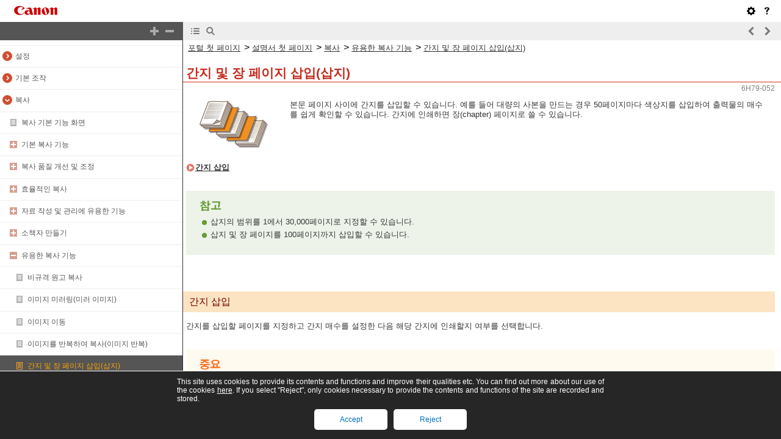

--- FILE ---
content_type: text/html
request_url: https://oip.manual.canon/USRMA-3759-zz-CS-4500-koKR/contents/devu-copy-useful-inse_sheet.html
body_size: 2923
content:
<!DOCTYPE html PUBLIC "-//W3C//DTD XHTML 1.1//EN" "http://www.w3.org/TR/xhtml11/DTD/xhtml11.dtd"><html xml:lang="ko" xmlns="http://www.w3.org/1999/xhtml"><head><meta name="Generator" content="CAESAR" /><meta http-equiv="Content-Type" content="application/xhtml+xml; charset=UTF-8" /><meta http-equiv="content-style-type" content="text/css" /><meta http-equiv="content-script-type" content="text/javascript" /><meta http-equiv="X-UA-Compatible" content="IE=edge" /><meta name="keywords" content="090_devu" /><meta name="description" content="" /><title>간지 및 장 페이지 삽입(삽지)</title><link href="styles/style000/style.css" rel="alternate stylesheet" type="text/css" disabled="disabled" title="local" /><script type="text/javascript" charset="UTF-8" src="../jsons/resource.json"></script><script type="text/javascript" charset="UTF-8" src="../jsons/toc.json"></script><script type="text/javascript" charset="UTF-8" src="../scripts/loader.js"></script></head><body><div id="id_header" class="nocontent"><table cellpadding="0" cellspacing="0"><tr><th class="header"><span id="id_res_canon_logo"></span><span id="id_res_guide_name"></span></th><td class="header" id="id_header_include"></td></tr><tr><th class="bar" id="id_tabs"><button id="id_res_contents" class="tab_active" accesskey="c"></button><button id="id_res_search" class="tab_inactive" accesskey="s"></button></th><td class="bar"><button id="id_res_bar_icon_previous" accesskey="b" style="display: none;"></button><label id="id_res_bar_label_previous" for="id_res_bar_icon_previous"></label><button id="id_res_bar_icon_next" accesskey="n" style="display: none;"></button><label id="id_res_bar_label_next" for="id_res_bar_icon_next"></label><button id="id_res_bar_icon_print" accesskey="p" style="display: none;"></button><label id="id_res_bar_label_print" for="id_res_bar_icon_print"></label></td></tr></table></div><div id="id_panel" class="nocontent"><div id="id_panel_toc" style="display:None;"><div id="id_panel_label"><label id="id_res_chapter"></label><select id="id_chapter_select"></select></div><div id="id_toc_open_close"><a id="id_res_open_toc_all" href="#"></a><a id="id_res_close_toc_all" href="#"></a></div><ul id="id_toc"></ul><div id="id_print_all"><a id="id_res_print_all" href="#"></a></div></div><div id="id_panel_search" style="display:None;"></div></div><!--CONTENT_START--><div id="id_content"><div class="hidden"><a id="FncLst_copy_220"></a>삽입지</div><div class="hidden"><a id="FncLst_box_790"></a>삽입지</div><h1><a id="090_h1_01"></a>간지 및 장 페이지 삽입(삽지)</h1><div class="table_no_border_level0"><table class="table_no_border_level0"><tbody class="table_no_border_level0"><tr class="table_no_border_level0"><td colspan="1" rowspan="1" class="col_0 row_0 table_no_border_level0 table_no_border_level0_col_0 table_no_border_level0_row_0"><div class="figure"><img src="./images/book_images/b_C02069_irr_ART.gif" alt="" /></div></td><td colspan="1" rowspan="1" class="col_1 row_0 table_no_border_level0 table_no_border_level0_col_1 table_no_border_level0_row_0"><div class="text"> </div></td><td colspan="1" rowspan="1" class="col_2 row_0 table_no_border_level0 table_no_border_level0_col_2 table_no_border_level0_row_0"><div class="text">본문 페이지 사이에 간지를 삽입할 수 있습니다. 예를 들어 대량의 사본을 만드는 경우 50페이지마다 색상지를 삽입하여 출력물의 매수를 쉽게 확인할 수 있습니다. 간지에 인쇄하면 장(chapter) 페이지로 쓸 수 있습니다.</div></td></tr></tbody></table></div><div class="list_link_level0"><a href="devu-copy-useful-inse_sheet.html#090_h2_01">간지 삽입</a></div><div class="table_note_level0"><table class="table_note_level0"><thead class="table_note_level0"><tr class="table_note_level0"><td colspan="1" rowspan="1" class="col_0 row_0 table_note_level0 table_note_level0_col_0 table_note_level0_row_0"><div class="text"><img src="./images/global_images/1T0003419081/b_style_note1_L=ko-KR.gif" alt="" /></div></td></tr></thead><tbody class="table_note_level0"><tr class="table_note_level0"><td colspan="1" rowspan="1" class="col_0 row_1 table_note_level0 table_note_level0_col_0 table_note_level0_row_1"><div class="list">삽지의 범위를 1에서 30,000페이지로 지정할 수 있습니다.</div><div class="list">삽지 및 장 페이지를 100페이지까지 삽입할 수 있습니다.</div></td></tr></tbody></table></div><h2><a id="090_h2_01"></a>간지 삽입</h2><div class="lead">간지를 삽입할 페이지를 지정하고 간지 매수를 설정한 다음 해당 간지에 인쇄할지 여부를 선택합니다.</div><div class="table_important_level0"><table class="table_important_level0"><thead class="table_important_level0"><tr class="table_important_level0"><td colspan="1" rowspan="1" class="col_0 row_0 table_important_level0 table_important_level0_col_0 table_important_level0_row_0"><div class="text"><img src="./images/global_images/1T0003419079/b_style_important1_L=ko-KR.gif" alt="" /></div></td></tr></thead><tbody class="table_important_level0"><tr class="table_important_level0"><td colspan="1" rowspan="1" class="col_0 row_1 table_important_level0 table_important_level0_col_0 table_important_level0_row_1"><div class="list">무거운 용지 등 특수한 유형의 용지를 삽입하는 경우 용지 크기와 용지 유형을 적절히 설정한 다음에 작동하십시오. <a href="devu-basicope-psize_ptype.html#245_h1_01">용지 크기 및 종류 지정</a></div></td></tr></tbody></table></div><div class="step_number">1</div><div class="step_text">간지 삽입에 사용할 용지를 적재하십시오. <a href="devu-basicope-papers_pset.html#240_h1_01">용지 넣기</a></div><div class="step_number">2</div><div class="step_text">원고를 넣으십시오. <a href="devu-basicope-original_pset.html#239_h1_01">원고 올려 놓기</a></div><div class="step_number">3</div><div class="step_text">&lt;복사&gt;를 누릅니다. <a href="devu-basicope-tpanel-scrn.html#251_h5_01">&lt;홈&gt; 화면</a></div><div class="step_number">4</div><div class="step_text">복사 기본 기능 화면에서 &lt;기타 기능&gt;를 누릅니다. <a href="devu-copy-bscrn.html#035_h1_01">복사 기본 기능 화면</a></div><div class="step_number">5</div><div class="step_text">&lt;삽입지&gt;을 누르십시오.</div><div class="step_number">6</div><div class="step_text">&lt;삽지&gt; <img src="./images/book_images/b_in_arrow_right.gif" alt="" /> &lt;추가&gt;를 누릅니다.</div><div class="figure_level1"><img src="./images/book_images/pubnumbers/016_04a_trk_Arld310_ko_KR/b_D02069_C.gif" alt="" /></div><div class="step_number">7</div><div class="step_text">간지를 삽입할 페이지를 지정하십시오.</div><div class="figure_level1"><img src="./images/book_images/pubnumbers/016_04a_trk_Arld310_ko_KR/b_D02070_C.gif" alt="" /></div><div class="list">숫자 키를 사용하여 간지를 삽입할 페이지를 입력하십시오. 예를 들어 100페이지를 복사하는 경우 50번째 페이지 이후에 간지를 삽입하고자 하면 &quot;51&quot;을 입력합니다.</div><div class="step_number">8</div><div class="step_text">자세한 설정을 지정하십시오.</div><div class="list">&lt;용지선택&gt;에서 &lt;변경&gt;를 누르고 삽입할 용지를 선택하십시오.</div><div class="list">두 장 이상을 삽입하려면 &lt;삽지설정 (삽입 매수)&gt;를 누르고 숫자 키를 사용하여 매수를 입력하십시오.</div><div class="list">간지에 인쇄하려면 &lt;인쇄 설정&gt;에서 &lt;앞면에 인쇄&gt;, &lt;뒷면에 인쇄&gt; 또는 &lt;양면에 인쇄&gt;를 선택하십시오.</div><div class="step_number">9</div><div class="step_text">&lt;확인&gt;을 누르십시오.</div><div class="arrow">화면이 5단계 화면으로 되돌아가고 사용자가 지정한 설정이 목록 첫 줄에 표시됩니다.</div><h6><img src="./images/book_images/b_style_h6_icon.gif" alt="" />다른 페이지에 간지 삽입<img src="./images/global_images/1T0002134966/g_ne_toggle_open.gif" alt="" /></h6><div class="invisible"><div class="text">목록에서 두 번째 줄을 선택하고 &lt;추가&gt;를 누른 다음 6~8단계를 반복하십시오.</div></div><h6><img src="./images/book_images/b_style_h6_icon.gif" alt="" />간지 편집 또는 삭제<img src="./images/global_images/1T0002134966/g_ne_toggle_open.gif" alt="" /></h6><div class="invisible"><div class="text">목록에서 간지를 선택하여 &lt;삭제/편집&gt; 또는 &lt;삭제&gt;를 누릅니다.</div></div><div class="step_number">10</div><div class="step_text">&lt;확인&gt; <img src="./images/book_images/b_in_arrow_right.gif" alt="" /> &lt;닫기&gt;을 누릅니다.</div><div class="step_number">11</div><div class="step_text"><img src="./images/book_images/b_key_Start.gif" alt="" />(시작)를 누릅니다.</div><div class="arrow">복사가 시작됩니다.</div><div class="table_note_level0"><table class="table_note_level0"><thead class="table_note_level0"><tr class="table_note_level0"><td colspan="1" rowspan="1" class="col_0 row_0 table_note_level0 table_note_level0_col_0 table_note_level0_row_0"><div class="text"><img src="./images/global_images/1T0003419081/b_style_note1_L=ko-KR.gif" alt="" /></div></td></tr></thead><tbody class="table_note_level0"><tr class="table_note_level0"><td colspan="1" rowspan="1" class="col_0 row_1 table_note_level0 table_note_level0_col_0 table_note_level0_row_1"><div class="list">간지를 삽입만 하는 경우, 사본 매수로 세지 않습니다. 간지에 인쇄를 하는 경우, 사본 매수로 셉니다.</div><h5>장 제목 추가</h5><div class="list">간지에 인쇄하는 기능을 사용하면 과제물, 보고서 등에 장 페이지를 삽입할 수 있습니다. 원고에서 장 페이지에 인쇄될 원본을 포함하십시오.<br /></div><div class="list">장 페이지의 뒷면에 아무것도 복사하지 않고 비워두려면 5단계에서 &lt;장지&gt;를 선택하십시오. &lt;인쇄 설정&gt;는 구성하지 않아도 됩니다. 기본적으로 &lt;장지&gt;가 한 면에만 인쇄하도록 설정되었기 때문입니다.</div></td></tr></tbody></table></div><div class="related">링크</div><div class="list_link_level0"><a href="devu-copy-useful-inse_sheet_ohp.html#091_h1_01">OHP 필름에 복사할 때 간지 삽입</a></div><div class="list_link_level0"><a href="devu-copy-booklet-cvr.html#082_h1_01">표지 및 뒷표지 추가</a></div></div><!--CONTENT_END--><div id="id_footer" class="nocontent"><table cellpadding="0" cellspacing="0"><tr><th><span id="id_res_copy_right"></span></th><td id="id_footer_include"></td></tr></table></div><div id="id_breadcrumbs" class="nocontent"><a href="../index.html" id="id_res_home"></a> &gt; <a href="devu-copy.html" id="id_level_1" toc_id="devu-copy" title="복사" >복사</a> &gt; <a href="devu-copy-useful.html" id="id_level_2" toc_id="devu-copy-useful" title="유용한 복사 기능" >유용한 복사 기능</a> &gt; <a id="id_level_3" toc_id="devu-copy-useful-inse_sheet" title="간지 및 장 페이지 삽입(삽지)" >간지 및 장 페이지 삽입(삽지)</a></div><div id="id_document_number">6H79-052</div></body></html>

--- FILE ---
content_type: text/css
request_url: https://oip.manual.canon/assets/manual/frames/v2/en/styles/frame_toc_json.css
body_size: 1731
content:
ul#id_toc {
	border-bottom: solid 1px #fff;
	padding-bottom: 55px;
	font-size: 0;
	overflow: auto;
	-webkit-overflow-scrolling: touch;
}
ul#id_toc.mobile {
	border-bottom: 0;
	-webkit-overflow-scrolling: auto; /* NOTE: android4.0.4+gc18 「-webkit-overflow-scrolling: touch」があると高さ指定が無いのでスクロールできず */
}
#id_toc li {
	list-style-type: none;
	line-height: 130%;
	padding-top: 10px;
	padding-bottom: 10px;
	border-bottom: solid 1px #eee;
	position: relative;
}
#id_toc li.level_1 {
	padding-left: 25px;
}
#id_toc.mobile li.level_1 {
	padding-left: 35px;
}
#id_toc li.level_2 {
	padding-left: 35px;
}
#id_toc.mobile li.level_2 {
	padding-left: 45px;
}
#id_toc li.level_3 {
	padding-left: 45px;
}
#id_toc.mobile li.level_3 {
	padding-left: 55px;
}
#id_toc li.level_4 {
	padding-left: 55px;
}
#id_toc.mobile li.level_4 {
	padding-left: 65px;
}
#id_toc li.level_5 {
	padding-left: 65px;
}
#id_toc.mobile li.level_5 {
	padding-left: 75px;
}
#id_toc li.level_6 {
	padding-left: 75px;
}
#id_toc.mobile li.level_6 {
	padding-left: 85px;
}
#id_toc.chapter li.level_2 {
	padding-left: 25px;
}
#id_toc.mobile.chapter li.level_2 {
	padding-left: 35px;
}
#id_toc.chapter li.level_3 {
	padding-left: 35px;
}
#id_toc.mobile.chapter li.level_3 {
	padding-left: 45px;
}
#id_toc.chapter li.level_4 {
	padding-left: 45px;
}
#id_toc.mobile.chapter li.level_4 {
	padding-left: 55px;
}
#id_toc.chapter li.level_5 {
	padding-left: 55px;
}
#id_toc.mobile.chapter li.level_5 {
	padding-left: 65px;
}
#id_toc.chapter li.level_6 {
	padding-left: 65px;
}
#id_toc.mobile.chapter li.level_6 {
	padding-left: 75px;
}
#id_toc li.current {
	background: #555;
}
#id_toc li a {
	color: #555;
	vertical-align: middle;
	line-height: 130%;
}
#id_toc li.current a {
	color: #ffa500;
}
#id_toc img {
	vertical-align: middle;
	margin: 5px;
	/*_margin: 8px;*/
	position: absolute;
	top: 5px;
	width: 15px;
	height: 15px;
	margin-left: -20px;
	border: 0;
}
#id_toc {
	display: none; 
}
#id_toc.mobile li {
	padding-top: 15px;
	padding-bottom: 15px;
	font-size: 10pt;
}
#toc_mobile #id_toc.mobile img {
	width: 44px;
	height: 44px;
	margin-top: 0;
	margin-bottom: 0;
	margin-right: 0;
}
#id_toc img.chapter-sign-1 {
	background: transparent url('data:image/svg+xml;charset=US-ASCII,%3C%3Fxml%20version%3D%221.0%22%20encoding%3D%22utf-8%22%3F%3E%0D%0A%3C%21--%20Generator%3A%20Adobe%20Illustrator%2014.0.0%2C%20SVG%20Export%20Plug-In%20%20--%3E%0D%0A%3C%21DOCTYPE%20svg%20PUBLIC%20%22-//W3C//DTD%20SVG%201.1//EN%22%20%22http%3A//www.w3.org/Graphics/SVG/1.1/DTD/svg11.dtd%22%20%5B%0D%0A%09%3C%21ENTITY%20ns_flows%20%22http%3A//ns.adobe.com/Flows/1.0/%22%3E%0D%0A%5D%3E%0D%0A%3Csvg%20version%3D%221.1%22%0D%0A%09%20xmlns%3D%22http%3A//www.w3.org/2000/svg%22%20xmlns%3Axlink%3D%22http%3A//www.w3.org/1999/xlink%22%20xmlns%3Aa%3D%22http%3A//ns.adobe.com/AdobeSVGViewerExtensions/3.0/%22%0D%0A%09%20x%3D%220px%22%20y%3D%220px%22%20width%3D%2222px%22%20height%3D%2222px%22%20viewBox%3D%22-3%20-3%2022%2022%22%20enable-background%3D%22new%20-3%20-3%2022%2022%22%20xml%3Aspace%3D%22preserve%22%3E%0D%0A%3Cdefs%3E%0D%0A%3C/defs%3E%0D%0A%3Ccircle%20fill%3D%22%23CF4E32%22%20cx%3D%228%22%20cy%3D%228%22%20r%3D%228%22/%3E%0D%0A%3Cpolygon%20fill%3D%22%23FFFFFF%22%20points%3D%2210.801%2C6.4%208%2C8.985%205.199%2C6.4%204%2C7.508%208%2C11.2%2012%2C7.508%20%22/%3E%0D%0A%3C/svg%3E') no-repeat 50% 50%;
	background-size: 22px;
	width: 22px;
	height: 22px;
	border: 0;
	top: 1px;
	margin-left: -24px;
}
#id_toc.mobile img.chapter-sign-1 {
	top: 0;
	margin-left: -38px;
}
#id_toc img.chapter-sign-2 {
	background: transparent url('data:image/svg+xml;charset=US-ASCII,%3C%3Fxml%20version%3D%221.0%22%20encoding%3D%22utf-8%22%3F%3E%0D%0A%3C%21--%20Generator%3A%20Adobe%20Illustrator%2014.0.0%2C%20SVG%20Export%20Plug-In%20%20--%3E%0D%0A%3C%21DOCTYPE%20svg%20PUBLIC%20%22-//W3C//DTD%20SVG%201.1//EN%22%20%22http%3A//www.w3.org/Graphics/SVG/1.1/DTD/svg11.dtd%22%20%5B%0D%0A%09%3C%21ENTITY%20ns_flows%20%22http%3A//ns.adobe.com/Flows/1.0/%22%3E%0D%0A%5D%3E%0D%0A%3Csvg%20version%3D%221.1%22%0D%0A%09%20xmlns%3D%22http%3A//www.w3.org/2000/svg%22%20xmlns%3Axlink%3D%22http%3A//www.w3.org/1999/xlink%22%20xmlns%3Aa%3D%22http%3A//ns.adobe.com/AdobeSVGViewerExtensions/3.0/%22%0D%0A%09%20x%3D%220px%22%20y%3D%220px%22%20width%3D%2222px%22%20height%3D%2222px%22%20viewBox%3D%22-3%20-3%2022%2022%22%20enable-background%3D%22new%20-3%20-3%2022%2022%22%20xml%3Aspace%3D%22preserve%22%3E%0D%0A%3Cdefs%3E%0D%0A%3C/defs%3E%0D%0A%3Ccircle%20fill%3D%22%23CF4E32%22%20cx%3D%228%22%20cy%3D%228%22%20r%3D%228%22/%3E%0D%0A%3Cpolygon%20fill%3D%22%23FFFFFF%22%20points%3D%226.4%2C5.199%208.985%2C8%206.4%2C10.801%207.508%2C12%2011.2%2C8%207.508%2C4%20%22/%3E%0D%0A%3C/svg%3E') no-repeat 50% 50%;
	background-size: 22px;
	width: 22px;
	height: 22px;
	border: 0;
	top: 1px;
	margin-left: -24px;
}
#id_toc.mobile img.chapter-sign-2 {
	top: 0;
	margin-left: -38px;
}
#id_toc img.toc-sign-2 {
	background: transparent url('data:image/svg+xml;charset=US-ASCII,%3C%3Fxml%20version%3D%221.0%22%20encoding%3D%22utf-8%22%3F%3E%0D%0A%3C%21--%20Generator%3A%20Adobe%20Illustrator%2014.0.0%2C%20SVG%20Export%20Plug-In%20.%20SVG%20Version%3A%206.00%20Build%2043363%29%20%20--%3E%0D%0A%3C%21DOCTYPE%20svg%20PUBLIC%20%22-//W3C//DTD%20SVG%201.1//EN%22%20%22http%3A//www.w3.org/Graphics/SVG/1.1/DTD/svg11.dtd%22%3E%0D%0A%3Csvg%20version%3D%221.1%22%20id%3D%22_x30_%22%20xmlns%3D%22http%3A//www.w3.org/2000/svg%22%20xmlns%3Axlink%3D%22http%3A//www.w3.org/1999/xlink%22%20x%3D%220px%22%20y%3D%220px%22%0D%0A%09%20width%3D%2214px%22%20height%3D%2214px%22%20viewBox%3D%220%200%2014%2014%22%20enable-background%3D%22new%200%200%2014%2014%22%20xml%3Aspace%3D%22preserve%22%3E%0D%0A%3Crect%20x%3D%221%22%20y%3D%221%22%20fill%3D%22%23D79E91%22%20width%3D%2212%22%20height%3D%2212%22/%3E%0D%0A%3Cline%20fill%3D%22none%22%20stroke%3D%22%23FFFFFF%22%20stroke-width%3D%222%22%20x1%3D%227%22%20y1%3D%223%22%20x2%3D%227%22%20y2%3D%2211%22/%3E%0D%0A%3Cline%20fill%3D%22none%22%20stroke%3D%22%23FFFFFF%22%20stroke-width%3D%222%22%20x1%3D%223%22%20y1%3D%227%22%20x2%3D%2211%22%20y2%3D%227%22/%3E%0D%0A%3C/svg%3E') no-repeat 50% 50%;
	background-size: 14px;
	width: 14px;
	height: 14px;
	border: none;
}
#id_toc.mobile img.toc-sign-2 {
	top: 0;
	margin-left: -38px;
}
#id_toc img.toc-sign-1 {
	background: transparent url('data:image/svg+xml;charset=US-ASCII,%3C%3Fxml%20version%3D%221.0%22%20encoding%3D%22utf-8%22%3F%3E%0D%0A%3C%21--%20Generator%3A%20Adobe%20Illustrator%2014.0.0%2C%20SVG%20Export%20Plug-In%20.%20SVG%20Version%3A%206.00%20Build%2043363%29%20%20--%3E%0D%0A%3C%21DOCTYPE%20svg%20PUBLIC%20%22-//W3C//DTD%20SVG%201.1//EN%22%20%22http%3A//www.w3.org/Graphics/SVG/1.1/DTD/svg11.dtd%22%3E%0D%0A%3Csvg%20version%3D%221.1%22%20id%3D%22_x30_%22%20xmlns%3D%22http%3A//www.w3.org/2000/svg%22%20xmlns%3Axlink%3D%22http%3A//www.w3.org/1999/xlink%22%20x%3D%220px%22%20y%3D%220px%22%0D%0A%09%20width%3D%2214px%22%20height%3D%2214px%22%20viewBox%3D%22-1.5%20-1.5%2014%2014%22%20enable-background%3D%22new%20-1.5%20-1.5%2014%2014%22%20xml%3Aspace%3D%22preserve%22%3E%0D%0A%3Crect%20x%3D%22-0.5%22%20y%3D%22-0.5%22%20fill%3D%22%23D79E91%22%20width%3D%2212%22%20height%3D%2212%22/%3E%0D%0A%3Cline%20display%3D%22none%22%20fill%3D%22none%22%20stroke%3D%22%23E71F19%22%20stroke-width%3D%222%22%20x1%3D%227%22%20y1%3D%223.05%22%20x2%3D%227%22%20y2%3D%2210.95%22/%3E%0D%0A%3Cline%20fill%3D%22none%22%20stroke%3D%22%23FFFFFF%22%20stroke-width%3D%222%22%20x1%3D%221.5%22%20y1%3D%225.5%22%20x2%3D%229.5%22%20y2%3D%225.5%22/%3E%0D%0A%3C/svg%3E') no-repeat 50% 50%;
	background-size: 14px;
	width: 14px;
	height: 14px;
}
#id_toc.mobile img.toc-sign-1 {
	top: 0;
	margin-left: -38px;
}
#id_toc img.toc-sign-0 {
	background: transparent url('data:image/svg+xml;charset=US-ASCII,%3C%3Fxml%20version%3D%221.0%22%20encoding%3D%22utf-8%22%3F%3E%0D%0A%3C%21--%20Generator%3A%20Adobe%20Illustrator%2014.0.0%2C%20SVG%20Export%20Plug-In%20.%20SVG%20Version%3A%206.00%20Build%2043363%29%20%20--%3E%0D%0A%3C%21DOCTYPE%20svg%20PUBLIC%20%22-//W3C//DTD%20SVG%201.1//EN%22%20%22http%3A//www.w3.org/Graphics/SVG/1.1/DTD/svg11.dtd%22%3E%0D%0A%3Csvg%20version%3D%221.1%22%20id%3D%22_x30_%22%20xmlns%3D%22http%3A//www.w3.org/2000/svg%22%20xmlns%3Axlink%3D%22http%3A//www.w3.org/1999/xlink%22%20x%3D%220px%22%20y%3D%220px%22%0D%0A%09%20width%3D%2214px%22%20height%3D%2214px%22%20viewBox%3D%220%200%2014%2014%22%20enable-background%3D%22new%200%200%2014%2014%22%20xml%3Aspace%3D%22preserve%22%3E%0D%0A%3Crect%20x%3D%222.5%22%20y%3D%221.5%22%20fill%3D%22%23B4B4B4%22%20stroke%3D%22%23B4B4B4%22%20width%3D%229%22%20height%3D%2211%22/%3E%0D%0A%3Cline%20fill%3D%22%23FFFFFF%22%20stroke%3D%22%23FFFFFF%22%20x1%3D%224.05%22%20y1%3D%223.5%22%20x2%3D%229.95%22%20y2%3D%223.5%22/%3E%0D%0A%3Cline%20fill%3D%22%23FFFFFF%22%20stroke%3D%22%23FFFFFF%22%20x1%3D%224.05%22%20y1%3D%225.5%22%20x2%3D%229.95%22%20y2%3D%225.5%22/%3E%0D%0A%3Cline%20fill%3D%22%23FFFFFF%22%20stroke%3D%22%23FFFFFF%22%20x1%3D%224.05%22%20y1%3D%227.5%22%20x2%3D%229.95%22%20y2%3D%227.5%22/%3E%0D%0A%3Cline%20fill%3D%22%23FFFFFF%22%20stroke%3D%22%23FFFFFF%22%20x1%3D%224.05%22%20y1%3D%229.5%22%20x2%3D%229.95%22%20y2%3D%229.5%22/%3E%0D%0A%3C/svg%3E') no-repeat 50% 50%;
	background-size: 14px;
	width: 14px;
	height: 14px;
	margin-left: -20px;
}
#id_toc.mobile img.toc-sign-0 {
	top: 0;
	margin-left: -38px;
}
#id_toc img.toc-sign-0-active {
	background: transparent url('data:image/svg+xml;charset=US-ASCII,%3C%3Fxml%20version%3D%221.0%22%20encoding%3D%22utf-8%22%3F%3E%0A%3C%21--%20Generator%3A%20Adobe%20Illustrator%2014.0.0%2C%20SVG%20Export%20Plug-In%20%20--%3E%0A%3C%21DOCTYPE%20svg%20PUBLIC%20%22-//W3C//DTD%20SVG%201.1//EN%22%20%22http%3A//www.w3.org/Graphics/SVG/1.1/DTD/svg11.dtd%22%20%5B%0A%09%3C%21ENTITY%20ns_flows%20%22http%3A//ns.adobe.com/Flows/1.0/%22%3E%0A%5D%3E%0A%3Csvg%20version%3D%221.1%22%0A%09%20xmlns%3D%22http%3A//www.w3.org/2000/svg%22%20xmlns%3Axlink%3D%22http%3A//www.w3.org/1999/xlink%22%20xmlns%3Aa%3D%22http%3A//ns.adobe.com/AdobeSVGViewerExtensions/3.0/%22%0A%09%20x%3D%220px%22%20y%3D%220px%22%20width%3D%2214px%22%20height%3D%2214px%22%20viewBox%3D%22-1%200%2014%2014%22%20enable-background%3D%22new%20-1%200%2014%2014%22%20xml%3Aspace%3D%22preserve%22%3E%0A%3Cdefs%3E%0A%3C/defs%3E%0A%3Crect%20x%3D%221.5%22%20y%3D%221.5%22%20fill%3D%22%23555555%22%20stroke%3D%22%23FFA521%22%20width%3D%229%22%20height%3D%2211%22/%3E%0A%3Crect%20x%3D%220.5%22%20y%3D%220.5%22%20display%3D%22none%22%20fill%3D%22none%22%20stroke%3D%22%23FFFFFF%22%20width%3D%2211%22%20height%3D%2213%22/%3E%0A%3Cline%20fill%3D%22none%22%20stroke%3D%22%23FFA521%22%20x1%3D%223.05%22%20y1%3D%223.5%22%20x2%3D%228.95%22%20y2%3D%223.5%22/%3E%0A%3Cline%20fill%3D%22none%22%20stroke%3D%22%23FFA521%22%20x1%3D%223.05%22%20y1%3D%225.5%22%20x2%3D%228.95%22%20y2%3D%225.5%22/%3E%0A%3Cline%20fill%3D%22none%22%20stroke%3D%22%23FFA521%22%20x1%3D%223.05%22%20y1%3D%227.5%22%20x2%3D%228.95%22%20y2%3D%227.5%22/%3E%0A%3Cline%20fill%3D%22none%22%20stroke%3D%22%23FFA521%22%20x1%3D%223.05%22%20y1%3D%229.5%22%20x2%3D%228.95%22%20y2%3D%229.5%22/%3E%0A%3C/svg%3E') no-repeat 50% 50%;
	background-size: 14px;
	width: 14px;
	height: 14px;
}
#id_toc.mobile img.toc-sign-0-active {
	top: 0;
	margin-left: -38px;
}
#id_toc img.chapter-sign-0 {
	background: transparent url('data:image/svg+xml;charset=US-ASCII,%3C%3Fxml%20version%3D%221.0%22%20encoding%3D%22utf-8%22%3F%3E%0A%3C%21--%20Generator%3A%20Adobe%20Illustrator%2014.0.0%2C%20SVG%20Export%20Plug-In%20.%20SVG%20Version%3A%206.00%20Build%2043363%29%20%20--%3E%0A%3C%21DOCTYPE%20svg%20PUBLIC%20%22-//W3C//DTD%20SVG%201.1//EN%22%20%22http%3A//www.w3.org/Graphics/SVG/1.1/DTD/svg11.dtd%22%3E%0A%3Csvg%20version%3D%221.1%22%20id%3D%22ball%22%20xmlns%3D%22http%3A//www.w3.org/2000/svg%22%20xmlns%3Axlink%3D%22http%3A//www.w3.org/1999/xlink%22%20x%3D%220px%22%20y%3D%220px%22%0A%09%20width%3D%2222px%22%20height%3D%2222px%22%20viewBox%3D%220%200%2022%2022%22%20enable-background%3D%22new%200%200%2022%2022%22%20xml%3Aspace%3D%22preserve%22%3E%0A%3Ccircle%20fill%3D%22%23CF4E32%22%20cx%3D%2211%22%20cy%3D%2211%22%20r%3D%228%22/%3E%0A%3C/svg%3E') no-repeat 50% 50%;
	background-size: 22px;
	width: 22px;
	height: 22px;
	border: 0;
	top: 1px;
	margin-left: -24px;
}
#id_toc.mobile img.chapter-sign-0 {
	top: 0;
	margin-left: -38px;
}